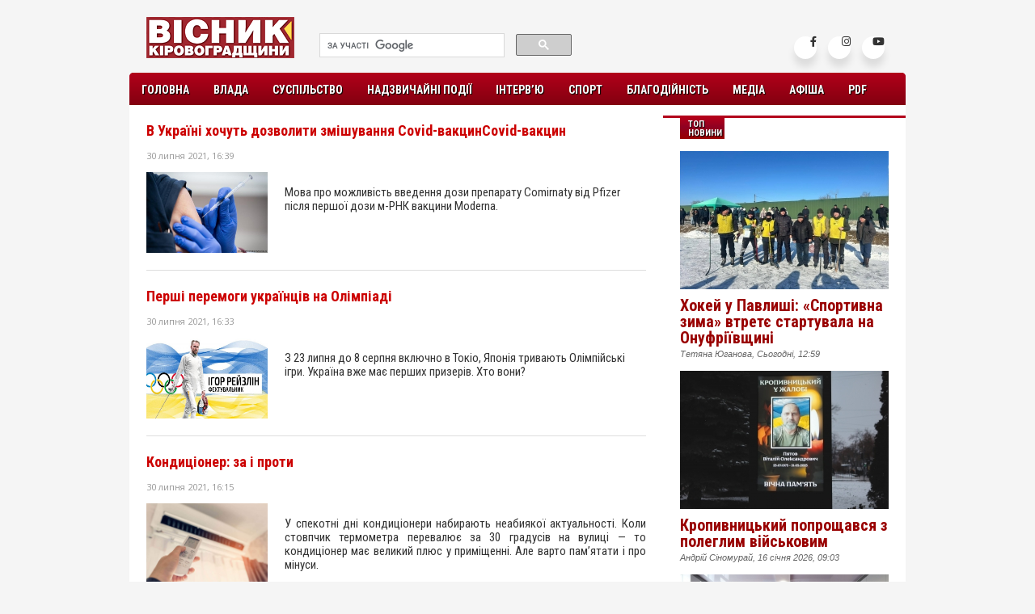

--- FILE ---
content_type: text/html; charset=utf-8
request_url: https://vk.kr.ua/2021/07/
body_size: 9874
content:
<!DOCTYPE html PUBLIC "-//W3C//DTD XHTML 1.0 Transitional//EN" "http://www.w3.org/TR/xhtml1/DTD/xhtml1-transitional.dtd">
<html xmlns="http://www.w3.org/1999/xhtml" xml:lang="ru" lang="ru">
<head>
<meta http-equiv="Content-Type" content="text/html; charset=utf-8" />
<title>Новини за Липень 2021 года &raquo; Вісник Кіровоградщини</title>
<meta name="description" content="Вісник Кіровоградщини" />
<meta name="keywords" content="Вісник Кіровоградщини" />
<meta name="generator" content="" />
<link rel="search" type="application/opensearchdescription+xml" href="https://vk.kr.ua/engine/opensearch.php" title="Вісник Кіровоградщини" />
<link rel="alternate" type="application/rss+xml" title="Вісник Кіровоградщини" href="https://vk.kr.ua/rss.xml" />
<script type="text/javascript" src="/engine/classes/min/index.php?charset=utf-8&amp;g=general&amp;16"></script>
<script type="text/javascript" src="/engine/classes/min/index.php?charset=utf-8&amp;f=engine/classes/highslide/highslide.js&amp;16"></script>

<link rel="shortcut icon" href="/templates/vk2/images/fav.ico" />
<link rel="alternate" hreflang="ua" href="https://vk.kr.ua/" />

<link rel="apple-touch-icon-precomposed" href="/templates/vk2/images/favicon57x57.png">
<link rel="apple-touch-icon-precomposed" sizes="72x72" href="/templates/vk2/images/favicon72x72.png">
<link rel="apple-touch-icon-precomposed" sizes="76x76" href="/templates/vk2/images/favicon76x76.png">
<link rel="apple-touch-icon-precomposed" sizes="114x114" href="/templates/vk2/images/favicon114x114.png">
<link rel="apple-touch-icon-precomposed" sizes="120x120" href="/templates/vk2/images/favicon120x120.png">
<link rel="apple-touch-icon-precomposed" sizes="144x144" href="/templates/vk2/images/favicon144x144.png">
<link rel="apple-touch-icon-precomposed" sizes="152x152" href="/templates/vk2/images/favicon152x152.png">

<link media="screen" href="/templates/vk2/style/styles.css" type="text/css" rel="stylesheet" />

<link href="/templates/vk2/blockpro/css/blockpro.css" rel="stylesheet" />
<script type="text/javascript" src="/templates/vk2/js/libs.js"></script>
<script src="/templates/vk2/blockpro/js/blockpro.js"></script>
<link  href="/templates/vk2/style/fotorama.css" rel="stylesheet">


<link rel="preconnect" href="https://fonts.googleapis.com">
<link rel="preconnect" href="https://fonts.gstatic.com" crossorigin>
<link href="https://fonts.googleapis.com/css2?family=Open+Sans:ital,wght@0,300..800;1,300..800&family=Playfair+Display:ital,wght@0,400..900;1,400..900&family=Roboto+Condensed:ital,wght@0,100..900;1,100..900&display=swap" rel="stylesheet">
    

    
<script src="/templates/vk2/js/fotorama.js"></script>

<!--[if IE]><script src="http://html5shiv.googlecode.com/svn/trunk/html5.js"></script><![endif]-->

<!--[if IE 6]>
<style>
  body {behavior: url("/templates/vk2/style/csshover3.htc");}
  #menu li .drop {background:url("/templates/vk2/images/drop.gif") no-repeat right 8px; 
</style>
<![endif]-->

<!--[if gte IE 9]>
  <style type="text/css">
    .gradient {
       filter: none;
    }
  </style>
<![endif]-->

<!-- Font Awesome 5.15.1 CSS -->
<link rel='stylesheet' href='https://cdnjs.cloudflare.com/ajax/libs/font-awesome/5.15.1/css/all.min.css'>

<style>
.wrapper2 .icon{
  position: relative;
  background-color: #ffffff;
  border-radius: 50%;
  margin: 5px;
  width: 28px;
  height: 28px;
  line-height: 28px;
  font-size: 13px;
  display: inline-block;
  align-items: center;
  box-shadow: 0 10px 10px rgba(0, 0, 0, 0.1);
  cursor: pointer;
  transition: all 0.2s cubic-bezier(0.68, -0.55, 0.265, 1.55);
  color: #333;
  text-decoration: none;
}
.wrapper2 .tooltip {
  position: absolute;
  top: 0;
  line-height: 1.5;
  font-size: 13px;
  background-color: #ffffff;
  color: #ffffff;
  padding: 3px 5px;
  border-radius: 5px;
  box-shadow: 0 10px 10px rgba(0, 0, 0, 0.1);
  opacity: 0;
  pointer-events: none;
  transition: all 0.3s cubic-bezier(0.68, -0.55, 0.265, 1.55);
}
.wrapper2 .tooltip::before {
  position: absolute;
  content: "";
  height: 8px;
  width: 8px;
  background-color: #ffffff;
  bottom: -3px;
  left: 50%;
  transform: translate(-50%) rotate(45deg);
  transition: all 0.3s cubic-bezier(0.68, -0.55, 0.265, 1.55);
}
.wrapper2 .icon:hover .tooltip {
  top: -45px;
  opacity: 1;
  visibility: visible;
  pointer-events: auto;
}
.wrapper2.icon:hover span,
.wrapper2 .icon:hover .tooltip {
  text-shadow: 0px -1px 0px rgba(0, 0, 0, 0.1);
}
.wrapper2 .facebook:hover,
.wrapper2 .facebook:hover .tooltip,
.wrapper2 .facebook:hover .tooltip::before {
  background-color: #3b5999;
  color: #ffffff;
}
.wrapper2 .instagram:hover,
.wrapper2 .instagram:hover .tooltip,
.wrapper2 .instagram:hover .tooltip::before {
  background-color: #e1306c;
  color: #ffffff;
}
.wrapper2 .youtube:hover,
.wrapper2 .youtube:hover .tooltip,
.wrapper2 .youtube:hover .tooltip::before {
  background-color: #de463b;
  color: #ffffff;
}
    

</style>
    
    

</head>
<body>
<div id="fb-root"></div>
<script>(function(d, s, id) {
  var js, fjs = d.getElementsByTagName(s)[0];
  if (d.getElementById(id)) return;
  js = d.createElement(s); js.id = id;
  js.src = "//connect.facebook.net/uk_UA/sdk.js#xfbml=1&version=v2.8&appId=278797108815871";
  fjs.parentNode.insertBefore(js, fjs);
}(document, 'script', 'facebook-jssdk'));</script>
    

    
<div id="wrapper">
  <div id="header">
    <div class="logo"><a href="/"><img src="/templates/vk2/images/visnyk.png" width="183" height="51" border="0" alt="Вісник Кіровоградщини" /></a></div>
    <div class="head-right">
      <div class="socials">

        <div class="wrapper2">
          <a href="https://www.facebook.com/visnyk.news" class="icon facebook">
          <div class="tooltip">Facebook</div>
            <span><i class="fab fa-facebook-f"></i></span>
          </a>
          <a href="https://www.instagram.com/visnyk_krop/" class="icon instagram">
          <div class="tooltip">Instagram</div>
            <span><i class="fab fa-instagram"></i></span>
          </a>
          <a href="https://www.youtube.com/@visnyk" class="icon youtube">
          <div class="tooltip">Youtube</div>
            <span><i class="fab fa-youtube"></i></span>
          </a>
        </div>

      </div>
      <div class="search">
        <div>
          <script>
            (function() {
              var cx = '010269737421823868836:z8dcbbfkfvo';
              var gcse = document.createElement('script');
              gcse.type = 'text/javascript';
              gcse.async = true;
              gcse.src = (document.location.protocol == 'https:' ? 'https:' : 'http:') +
                  '//cse.google.com/cse.js?cx=' + cx;
              var s = document.getElementsByTagName('script')[0];
              s.parentNode.insertBefore(gcse, s);
            })();
          </script>
          <gcse:search></gcse:search>
        </div>

        <div class="tfclear"></div>
      </div>
    </div>
  </div>
  <div id="navigation">
    <ul id="menu">
      <li class="first"><a href="/">Головна</a></li>
      
      <li><a href="/government/" class="drop">Влада</a>
        <!--<div class="dropdown_2columns">
          <div class="col_1">
            <p>Dropdown</p>
          </div>
        </div> -->
      </li>
      
      <li><a href="/society/" class="drop">Суспільство</a>
        <!--<div class="dropdown_5columns">
          <div class="col_5">
            <p>Dropdown</p>
          </div>
        </div> -->
      </li>
      
      <li><a href="/incidents/" class="drop">Надзвичайні події</a>
        <!-- <div class="dropdown_4columns">
          <div class="col_4">
            <p>Dropdown</p>
          </div>
        </div> -->
      </li>
      
      <li><a href="/interview/">Інтерв’ю</a></li>
      
      <li><a href="/sport/">Спорт</a></li>
      
      <li><a href="/charity/">Благодійність</a></li>
      
      
      <li><a href="/media/" class="drop">Медіа</a>
        <!-- <div class="dropdown_1column align_right">
          <div class="col_1">
            <p>Dropdown</p>
          </div>
        </div> -->
      </li>
      
      <li><a href="/afisha/">Афіша</a></li>
      
      <li><a href="/press/vk/">PDF</a></li>
    </ul>
  </div>
  <br /><br />

  
  
  
  <div id="main">
    
    <div id="content">
    
      
      
      <div class="cnt">
      <div id='dle-content'><div class="post">
  <div class="post-title"><h1><a href="https://vk.kr.ua/society/9209-v-ukrayin-hochut-dozvoliti-zmshuvannya-covid-vakcincovid-vakcin.html">В Україні хочуть дозволити змішування Covid-вакцинCovid-вакцин</a></h1></div>
  <div class="post-info">
    <ul>
      <li>30 липня 2021, 16:39</li>
      
      <li></li>
    </ul>
  </div>
  <div class="post-short-light"><!--MBegin:https://vk.kr.ua/uploads/posts/2021-07/1627652363_56250801_303.jpg|--><a href="https://vk.kr.ua/uploads/posts/2021-07/1627652363_56250801_303.jpg" rel="highslide" class="highslide"><img src="https://vk.kr.ua/uploads/posts/2021-07/medium/1627652363_56250801_303.jpg" alt='В Україні хочуть дозволити змішування Covid-вакцинCovid-вакцин' title='В Україні хочуть дозволити змішування Covid-вакцинCovid-вакцин'  /></a><!--MEnd--><br />Мова про можливість введення дози препарату Comirnaty від Pfizer після першої дози м-РНК вакцини Moderna.</div>
</div><div class="post">
  <div class="post-title"><h1><a href="https://vk.kr.ua/society/9208-persh-peremogi-ukrayincv-na-olmpad.html">Перші перемоги українців на Олімпіаді</a></h1></div>
  <div class="post-info">
    <ul>
      <li>30 липня 2021, 16:33</li>
      
      <li></li>
    </ul>
  </div>
  <div class="post-short-light"><!--MBegin:https://vk.kr.ua/uploads/posts/2021-07/1627652087_photo5192964311448924925-1.jpg|--><a href="https://vk.kr.ua/uploads/posts/2021-07/1627652087_photo5192964311448924925-1.jpg" rel="highslide" class="highslide"><img src="https://vk.kr.ua/uploads/posts/2021-07/medium/1627652087_photo5192964311448924925-1.jpg" alt='Перші перемоги українців на Олімпіаді' title='Перші перемоги українців на Олімпіаді'  /></a><!--MEnd--><br />З 23 липня до 8 серпня включно в Токіо, Японія тривають Олімпійські ігри. Україна вже має перших призерів. Хто вони?</div>
</div><div class="post">
  <div class="post-title"><h1><a href="https://vk.kr.ua/society/9207-kondiconer-za-proti.html">Кондиціонер: за і проти</a></h1></div>
  <div class="post-info">
    <ul>
      <li>30 липня 2021, 16:15</li>
      
      <li></li>
    </ul>
  </div>
  <div class="post-short-light"><!--MBegin:https://vk.kr.ua/uploads/posts/2021-07/1627650937_remote-pointing-at-air-conditioning-1.jpg|--><a href="https://vk.kr.ua/uploads/posts/2021-07/1627650937_remote-pointing-at-air-conditioning-1.jpg" rel="highslide" class="highslide"><img src="https://vk.kr.ua/uploads/posts/2021-07/medium/1627650937_remote-pointing-at-air-conditioning-1.jpg" alt='Кондиціонер: за і проти' title='Кондиціонер: за і проти'  /></a><!--MEnd--><br /><div style="text-align:justify;">У спекотні дні кондиціонери набирають неабиякої актуальності. Коли стовпчик термометра перевалює за 30 градусів на вулиці — то кондиціонер має великий плюс у приміщенні. Але варто пам’ятати і про мінуси.</div></div>
</div><div class="post">
  <div class="post-title"><h1><a href="https://vk.kr.ua/society/9206-yak-doglyadati-za-shkroyu-vltku.html">Як доглядати за шкірою влітку</a></h1></div>
  <div class="post-info">
    <ul>
      <li>30 липня 2021, 15:52</li>
      
      <li></li>
    </ul>
  </div>
  <div class="post-short-light"><!--MBegin:https://vk.kr.ua/uploads/posts/2021-07/1627649578_photo5192964311448924928.jpg|--><a href="https://vk.kr.ua/uploads/posts/2021-07/1627649578_photo5192964311448924928.jpg" rel="highslide" class="highslide"><img src="https://vk.kr.ua/uploads/posts/2021-07/medium/1627649578_photo5192964311448924928.jpg" alt='Як доглядати за шкірою влітку' title='Як доглядати за шкірою влітку'  /></a><!--MEnd--><br /><div style="text-align:justify;">Спекотне сухе літо — справжнє випробування для нашої шкіри. Під впливом високої температури повітря, сухого вітру, пилу та агресивного сонячного випромінювання наша шкіра висихає, червоніє, лущиться та набагато швидше старіє. Але ми знаємо, як допомогти їй у цей спекотний час.<br /><br />Отже, п'ять важливих порад про те, як доглядати за шкірою влітку.</div></div>
</div><div class="post">
  <div class="post-title"><h1><a href="https://vk.kr.ua/society/9205-visok-bayraki-zaproshuyut-pereglyanuti-kartini-zemlyakv.html">Високі Байраки запрошують переглянути картини земляків</a></h1></div>
  <div class="post-info">
    <ul>
      <li>30 липня 2021, 13:32</li>
      
      <li></li>
    </ul>
  </div>
  <div class="post-short-light"><!--MBegin:https://vk.kr.ua/uploads/posts/2021-07/1627640878_vysoki-bairaky-001.jpg|--><a href="https://vk.kr.ua/uploads/posts/2021-07/1627640878_vysoki-bairaky-001.jpg" rel="highslide" class="highslide"><img src="https://vk.kr.ua/uploads/posts/2021-07/medium/1627640878_vysoki-bairaky-001.jpg" alt='Високі Байраки запрошують переглянути картини земляків' title='Високі Байраки запрошують переглянути картини земляків'  /></a><!--MEnd--><br /><div style="text-align:justify;">У селі Високих Байраках Великосеверинівської сільської ради Кропивницького району 17 липня відкрили художню виставку «Самородки нашого краю. Минуле, сьогодення, майбутнє», на якій представлені картини старшого і молодого покоління жителів громади.</div></div>
</div><div class="post">
  <div class="post-title"><h1><a href="https://vk.kr.ua/society/9204-veselka-na-polotn-katerini-bondarenko.html">«Веселка на полотні» Катерини Бондаренко</a></h1></div>
  <div class="post-info">
    <ul>
      <li>30 липня 2021, 10:49</li>
      
      <li></li>
    </ul>
  </div>
  <div class="post-short-light"><!--MBegin:https://vk.kr.ua/uploads/posts/2021-07/1627640094_dsc_1441-jpg.jpg|--><a href="https://vk.kr.ua/uploads/posts/2021-07/1627640094_dsc_1441-jpg.jpg" rel="highslide" class="highslide"><img src="https://vk.kr.ua/uploads/posts/2021-07/medium/1627640094_dsc_1441-jpg.jpg" alt='«Веселка на полотні» Катерини Бондаренко' title='«Веселка на полотні» Катерини Бондаренко'  /></a><!--MEnd--><br /><div style="text-align:justify;">Виставка картин молодої художниці Катерини Бондаренко «Веселка на полотні» в рамках заходів до 30-річчя Незалежності України експонується в Олександрівському краєзнавчому музеї.</div></div>
</div><div class="post">
  <div class="post-title"><h1><a href="https://vk.kr.ua/society/9203-podatok-na-nadlishkovu-ploschu-zhitla-zrs.html">Податок на надлишкову площу житла зріс</a></h1></div>
  <div class="post-info">
    <ul>
      <li>30 липня 2021, 09:49</li>
      
      <li></li>
    </ul>
  </div>
  <div class="post-short-light"><!--MBegin:https://vk.kr.ua/uploads/posts/2021-07/1627627853_1627587300_depositphotos_333678718_s-2019.jpeg|--><a href="https://vk.kr.ua/uploads/posts/2021-07/1627627853_1627587300_depositphotos_333678718_s-2019.jpeg" rel="highslide" class="highslide"><img src="https://vk.kr.ua/uploads/posts/2021-07/medium/1627627853_1627587300_depositphotos_333678718_s-2019.jpeg" alt='Податок на надлишкову площу житла зріс ' title='Податок на надлишкову площу житла зріс '  /></a><!--MEnd--><br />Власникам будинків і квартир, площа яких перевищує так звані "пільгові норми", з 1 липня і впродовж двох місяців треба заплатити податок на нерухоме майно за 2020 рік. Його розмір цього року збільшився.<br /></div>
</div><div class="post">
  <div class="post-title"><h1><a href="https://vk.kr.ua/society/9202-uchnv-1-4-klasv-ocnyuvatimut-po-novomu.html">Учнів 1-4 класів оцінюватимуть по-новому</a></h1></div>
  <div class="post-info">
    <ul>
      <li>30 липня 2021, 09:13</li>
      
      <li></li>
    </ul>
  </div>
  <div class="post-short-light"><!--dle_image_begin:https://vk.kr.ua/uploads/posts/2021-07/1627625726_1627585723_depositphotos_21259021_s-2019.jpeg|--><img src="https://vk.kr.ua/uploads/posts/2021-07/1627625726_1627585723_depositphotos_21259021_s-2019.jpeg" alt="Учнів 1-4 класів оцінюватимуть по-новому" title="Учнів 1-4 класів оцінюватимуть по-новому"  /><!--dle_image_end--><br />Результати навчання хочуть позначати не цифрами, а літерами — "П", "С", "Д" та "В".</div>
</div><div class="post">
  <div class="post-title"><h1><a href="https://vk.kr.ua/sport/9201-fanklubmelnikkachur-pdtrimuy-svoyih.html">#ФанклубМельникКачур. Підтримуй своїх!</a></h1></div>
  <div class="post-info">
    <ul>
      <li>29 липня 2021, 16:28</li>
      
      <li></li>
    </ul>
  </div>
  <div class="post-short-light"><!--MBegin:https://vk.kr.ua/uploads/posts/2021-07/1627565252_222851895_1224891764631725_8908543215025853306_n.jpg|--><a href="https://vk.kr.ua/uploads/posts/2021-07/1627565252_222851895_1224891764631725_8908543215025853306_n.jpg" rel="highslide" class="highslide"><img src="https://vk.kr.ua/uploads/posts/2021-07/medium/1627565252_222851895_1224891764631725_8908543215025853306_n.jpg" alt='#ФанклубМельникКачур. Підтримуй своїх!' title='#ФанклубМельникКачур. Підтримуй своїх!'  /></a><!--MEnd--><br /><div style="text-align:justify;">Газета «Вісник Кіровоградщини» започаткувала безпрецедентну акцію з підтримки на Олімпійських іграх у Токіо, Японія землячок з Кіровоградщини — легкоатлеток Тетяни Мельник і Яни Качур. Спасибі усім, хто пише коментарі на їх підтримку і ставить вподобайки — для спортсменок це важливо.</div></div>
</div><div class="post">
  <div class="post-title"><h1><a href="https://vk.kr.ua/afisha/9200-1-serpnya-den-msta-znamyanki.html">1 серпня — День міста Знам'янки</a></h1></div>
  <div class="post-info">
    <ul>
      <li>29 липня 2021, 15:33</li>
      
      <li></li>
    </ul>
  </div>
  <div class="post-short-light"><!--MBegin:https://vk.kr.ua/uploads/posts/2021-07/1627562029_9d3e2655-0b48-4110-81c6-2f5ca3942301.jpg|--><a href="https://vk.kr.ua/uploads/posts/2021-07/1627562029_9d3e2655-0b48-4110-81c6-2f5ca3942301.jpg" rel="highslide" class="highslide"><img src="https://vk.kr.ua/uploads/posts/2021-07/medium/1627562029_9d3e2655-0b48-4110-81c6-2f5ca3942301.jpg" alt='1 серпня — День міста Знам&#039;янки' title='1 серпня — День міста Знам&#039;янки'  /></a><!--MEnd--><br />Заходи до Дня міста:</div>
</div><br /><div class="dpad basenavi ignore-select">
	<div class="bnnavi">
		<div class="navigation"><span>1</span> <a href="https://vk.kr.ua/2021/07/page/2/">2</a> <a href="https://vk.kr.ua/2021/07/page/3/">3</a> <a href="https://vk.kr.ua/2021/07/page/4/">4</a> <a href="https://vk.kr.ua/2021/07/page/5/">5</a> <a href="https://vk.kr.ua/2021/07/page/6/">6</a> </div>
		<div class="nextprev">
			<span><span class="thide pprev">Назад</span></span>
			<a href="https://vk.kr.ua/2021/07/page/2/"><span class="thide pnext">Вперед</span></a>
		</div>
	</div>
	<a class="thide toptop" onclick="scroll(0,0); return false" href="#">Вгору</a>
</div></div>
      </div>
      
      
      
      
      
      
      
      
      
      <!-- putivnyk -->
      
      

      
      
      
      <!-- // -->
      
      
      <!--PRESS-->
      
      
      
      
      
      
      
      
      
      <!-- // -->
      
    </div>
    
    <div id="rightcolumn">
      
      
        
        
        <br />
        
        
        <div class="block7">
        <h3>ТОП новини</h3>
                <div id="bp_2804621105">
                    <div class="sport1">
            <a href="https://vk.kr.ua/sport/11424-hokey-pavlish.html"><img src="https://vk.kr.ua/uploads/base/258x171/258x171_crop_1768733969_osn.jpg" width="258" height="171" border="0" alt="" /></a>
            <h1><a href="https://vk.kr.ua/sport/11424-hokey-pavlish.html">Хокей у Павлиші: «Спортивна зима» втретє стартувала на Онуфріївщині</a></h1>
            <span>                Тетяна Юганова,
                            Сьогодні, 12:59</span>
            <!-- <p>Благодійний хокейний турнір, який відкрив серію зимових ігор «Спортивна зима 2026», відбувся в селищі Павлиші&hellip;</p> -->
          </div>
                    <div class="sport1">
            <a href="https://vk.kr.ua/society/11422-polegliy-viyskovim.html"><img src="https://vk.kr.ua/uploads/base/258x171/258x171_crop_1768547244_img_1947.jpg" width="258" height="171" border="0" alt="" /></a>
            <h1><a href="https://vk.kr.ua/society/11422-polegliy-viyskovim.html">Кропивницький попрощався з полеглим військовим</a></h1>
            <span>                Андрій Сіномурай,
                            16 січня 2026, 09:03</span>
            <!-- <p>У четвер, 15 січня, в Кропивницькому попрощалися з 49-річним військовослужбовцем Віталієм Пятовим, який загинув на&hellip;</p> -->
          </div>
                    <div class="sport1">
            <a href="https://vk.kr.ua/society/11416-zhim-nezlamnosti.html"><img src="https://vk.kr.ua/uploads/base/258x171/258x171_crop_1768375554_615826722_1286802950150235_3888674676149728972_n.jpg" width="258" height="171" border="0" alt="" /></a>
            <h1><a href="https://vk.kr.ua/society/11416-zhim-nezlamnosti.html">Жим незламності: поліцейські Кіровоградщини встановили рекорд України в пам’ять про полеглих Героїв</a></h1>
            <span>                Софія Панченко,
                            14 січня 2026, 09:26</span>
            <!-- <p>13 січня у спортивній залі Головного управління Національної поліції в Кіровоградській області відбувся&hellip;</p> -->
          </div>
                  </div>
      </div>


  
        
        
        <div class="block9">
          <h3>Стрічка новин</h3>
          <div class="newsline2"><div id="bp_2360231541" style="margin: 15px 0 0 0;">
  <ul>
      <li>
      <a href="https://vk.kr.ua/sport/11424-hokey-pavlish.html">Хокей у Павлиші: «Спортивна зима» втретє стартувала на Онуфріївщині</a>
    </li>
      <li>
      <a href="https://vk.kr.ua/society/11422-polegliy-viyskovim.html">Кропивницький попрощався з полеглим військовим</a>
    </li>
      <li>
      <a href="https://vk.kr.ua/society/11416-zhim-nezlamnosti.html">Жим незламності: поліцейські Кіровоградщини встановили рекорд України в пам’ять про полеглих Героїв</a>
    </li>
      <li>
      <a href="https://vk.kr.ua/society/11413-moto-oleksandr-mihrin.html">Знам’янський мотомеханік Олександр Міхрін: «Війську потрібні мотоцикли. Якщо маєте — передайте нам для ремонту й подальшої відправки»</a>
    </li>
      <li>
      <a href="https://vk.kr.ua/society/11412-ceremoniya-proschannya.html">У центрі Кропивницького відбулася церемонія прощання з двома бійцями</a>
    </li>
      <li>
      <a href="https://vk.kr.ua/society/11411-tepla-sprava.html">Три роки «Теплої справи»: від шести ініціаторів до сотні небайдужих</a>
    </li>
      <li>
      <a href="https://vk.kr.ua/society/11410-pidtrimka-polonenih.html">У Кропивницькому відбулася щотижнева акція на підтримку полонених і зниклих безвісти захисників</a>
    </li>
      <li>
      <a href="https://vk.kr.ua/actual/11423-onovlennya-pravopisu.html">Оновлення правопису і протидію проросійським наративам передбачає нова постанова про українську мову</a>
    </li>
      <li>
      <a href="https://vk.kr.ua/actual/11421-upravlinnya-derzhohoroni.html">15 січня — День Управління державної охорони України</a>
    </li>
      <li>
      <a href="https://vk.kr.ua/actual/11420-eyasla.html">єЯсла — нова державна програма підтримки батьків, які працюють</a>
    </li>
  	</ul>
</div></div>
        </div>
        

        <div class="block9">
          <h3>"ВК" у PDF</h3>
          <div class="calend">        <div id="bp_2677900266">
                      <a href="https://vk.kr.ua/press/vk/11181-vk19.html"><img src="https://vk.kr.ua/uploads/base/250x363/250x363_crop_1762172131_vk19_371.jpg" width="250" height="363" border="0" alt="" /></a>
            
                  </div><br />
          <a href="/press/vk/">Усі випуски</a>
          </div>
        </div>
        

        
        
      
      
      
      
      
      
    </div>
    

  </div>
  
  <div id="footer">
    <div class="foot">
      <div class="about">
        <h2>Про нас:</h2>
        <p>"Вісник Кіровоградщини" — незалежний проект про життя Кіровоградщини очима її мешканців.</p>
      
      </div>
      <div class="terms">
        <h2>Умови копіювання:</h2>
        <p>Відповідно до статті 26 Закону України "Про інформаційні агентства" право власності на продукцію інформаційного агентства охороняється чинним законодавством України. Будь-яке копіювання, у т.ч. окремих частин текстів чи зображень, публікування і републікування, передрук чи будь-яке інше поширення інформації vk.kr.ua, в якій би формі та яким би технічним способом воно не здійснювалося, суворо забороняється без попередньої письмової згоди з боку “Вісник Кіровоградщини". Під час цитування інформації посилання на “Вісник Кіровоградщини" обов’язкове. Допускається цитування матеріалів сайту vk.kr.ua без отримання попередньої згоди, але в обсязі не більше двох-трьох абзаців та з обов’язковим прямим, відкритим для пошукових систем гіперпосиланням на “Вісник Кіровоградщини" не нижче, ніж у другому абзаці тексту.
Відповідальність за зміст публікацій несе автор, за зміст реклами — рекламодавець. Редакція не завжди поділяє думку автора.</p>
      </div>
      <div class="contacts">
        <h2>Контактна інформація:</h2>
        <p>Поштова адреса: 27501, м.Світловодськ, а/с 49</p>
        <p>Адреса: м.Світловодськ,<br />вул.Героїв України, 21</p>
        <p>Телефон: +38 097 888 53 53</p>
        <p>e-mail: <a href="mailto:visnyk.mail@gmail.com">visnyk.mail@gmail.com</a></p>
          <p><a href="/contacts.html">Головний редактор</a></p>
          <p><a href="/editorial-policy.html">Редакційна політика</a></p>
        <ul>
          <li></li>
          <li></li>
        </ul>
      </div>
      <br clear="all" />
      
    </div>
    <div class="copyrights">
      <p>© 2015-2025 "Вісник Кіровоградщини". Усі права застережено.</p>
    </div>
  </div>
  
</div>
<script type="text/javascript">
<!--
var dle_root       = '/';
var dle_admin      = '';
var dle_login_hash = '';
var dle_group      = 5;
var dle_skin       = 'vk2';
var dle_wysiwyg    = '0';
var quick_wysiwyg  = '0';
var dle_act_lang   = ["Да", "Нет", "Ввод", "Отмена", "Сохранить", "Удалить", "Загрузка. Пожалуйста, подождите..."];
var menu_short     = 'Быстрое редактирование';
var menu_full      = 'Полное редактирование';
var menu_profile   = 'Просмотр профиля';
var menu_send      = 'Отправить сообщение';
var menu_uedit     = 'Админцентр';
var dle_info       = 'Информация';
var dle_confirm    = 'Подтверждение';
var dle_prompt     = 'Ввод информации';
var dle_req_field  = 'Заполните все необходимые поля';
var dle_del_agree  = 'Вы действительно хотите удалить? Данное действие невозможно будет отменить';
var dle_spam_agree = 'Вы действительно хотите отметить пользователя как спамера? Это приведёт к удалению всех его комментариев';
var dle_complaint  = 'Укажите текст Вашей жалобы для администрации:';
var dle_big_text   = 'Выделен слишком большой участок текста.';
var dle_orfo_title = 'Укажите комментарий для администрации к найденной ошибке на странице';
var dle_p_send     = 'Отправить';
var dle_p_send_ok  = 'Уведомление успешно отправлено';
var dle_save_ok    = 'Изменения успешно сохранены. Обновить страницу?';
var dle_reply_title= 'Ответ на комментарий';
var dle_tree_comm  = '0';
var dle_del_news   = 'Удалить статью';
var allow_dle_delete_news   = false;
//-->
</script><script type="text/javascript">
<!--
	hs.graphicsDir = '/engine/classes/highslide/graphics/';
	hs.outlineType = 'rounded-white';
	hs.numberOfImagesToPreload = 0;
	hs.showCredits = false;
	hs.dimmingOpacity = 0.60;
	hs.lang = {
		loadingText :     'Загрузка...',
		playTitle :       'Просмотр слайдшоу (пробел)',
		pauseTitle:       'Пауза',
		previousTitle :   'Предыдущее изображение',
		nextTitle :       'Следующее изображение',
		moveTitle :       'Переместить',
		closeTitle :      'Закрыть (Esc)',
		fullExpandTitle : 'Развернуть до полного размера',
		restoreTitle :    'Кликните для закрытия картинки, нажмите и удерживайте для перемещения',
		focusTitle :      'Сфокусировать',
		loadingTitle :    'Нажмите для отмены'
	};
	
//-->
</script>

<script>
  (function(i,s,o,g,r,a,m){i['GoogleAnalyticsObject']=r;i[r]=i[r]||function(){
  (i[r].q=i[r].q||[]).push(arguments)},i[r].l=1*new Date();a=s.createElement(o),
  m=s.getElementsByTagName(o)[0];a.async=1;a.src=g;m.parentNode.insertBefore(a,m)
  })(window,document,'script','https://www.google-analytics.com/analytics.js','ga');

  ga('create', 'UA-101431942-1', 'auto');
  ga('send', 'pageview');

</script>


</body>
</html>